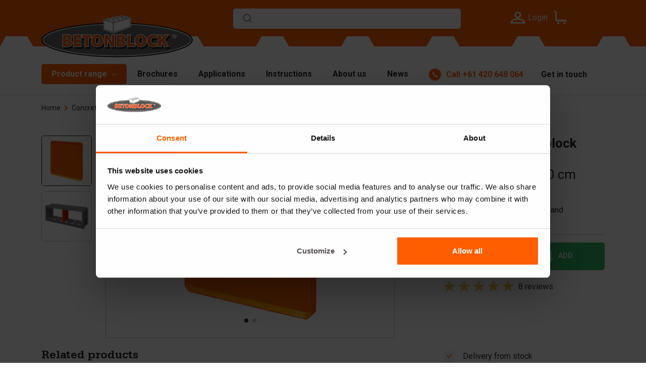

--- FILE ---
content_type: text/html; charset=utf-8
request_url: https://betonblock.com/au/products/concrete-blocks/dv60-60
body_size: 11524
content:

<!DOCTYPE html>
<html lang="en-AU">
<head>
    <meta charset="utf-8">
    <meta name="viewport" content="width=device-width,initial-scale=1">
    <meta name="theme-color" content="#ff5f00">
    <base href="/">
    <link rel="preconnect" href="https://content.betonblock.com">
    <link rel="preconnect" href="https://fonts.googleapis.com">
    <link rel="preconnect" href="https://fonts.gstatic.com" crossorigin>
    <link rel="preload" href="/fonts/EgyptienneURW-Medium.woff2" as="font" type="font/woff2" crossorigin>
    <link href="/img/favicon.png" rel="icon" type="image/png">
    <link href="/img/favicon.png" rel="apple-touch-icon">
    <link href="https://fonts.googleapis.com/css2?family=Roboto:wght@400;500;700&display=swap" rel="stylesheet">
    <link href="/scss/flag-icons.min.css?v=2118vrtg8f_b4HuBWvSIR-JcbOhi1qc2-vfnC4_ggKc" rel="stylesheet" />
    <link href="/scss/style.min.css?v=F4dEclWvMfbVgNNVP1XobXoz78G-DYcgUNwd_Fsq1hI" rel="stylesheet">
    <style>.navbar-toggler{border:0;width:32px;height:24px;padding:0;position:relative;border-radius:0;cursor:pointer}.navbar-toggler .navbar-toggler-icon{top:10px}.navbar-toggler .navbar-toggler-icon,.navbar-toggler .navbar-toggler-icon::after,.navbar-toggler .navbar-toggler-icon::before{background-color:#fff;width:100%;height:3px;display:block;position:absolute;border-radius:100px}.navbar-toggler .navbar-toggler-icon::after,.navbar-toggler .navbar-toggler-icon::before{content:"";display:block}.navbar-toggler .navbar-toggler-icon::before{top:-10px}.navbar-toggler .navbar-toggler-icon::after{bottom:-10px}.navbar-nav .nav-item{color:#000;margin-right:1px}.navbar-nav .nav-item:active:focus>.nav-link,.navbar-nav .nav-item:active>.nav-link,.navbar-nav .nav-item:focus>.nav-link,.navbar-nav .nav-item:hover>.nav-link{color:#64dd17}.navbar-nav .nav-link{color:inherit;padding:20px 15px;display:block;position:relative;transition:.3s;cursor:pointer}.nav-item .caret{width:0;height:0;margin-left:5px;margin-top:-2.5px;border:0;border-left:solid 4px transparent;border-right:solid 4px transparent;border-top:solid 5px #444;vertical-align:middle;display:inline-block}.nav-item:hover .caret{border-top-color:#64dd17}.nav-item.dropdown>.navbar-nav{background:#fff;width:200px;position:absolute;pointer-events:none;flex-direction:column;clip:rect(0,100vw,0,0);opacity:0;transition:opacity .4s ease-in,clip .2s ease-out}.nav-item.dropdown>.navbar-nav.in{pointer-events:initial;clip:rect(0,50vw,2000px,0);opacity:1;transition:opacity .4s ease-in,clip .5s ease-in;border-bottom:1px solid #c5c5c5}.nav-item.dropdown>.navbar-nav .navbar-nav{background:#fff;width:200px;flex-direction:column;top:0;left:100%;position:absolute;transition:clip 1s ease-out;clip:rect(0,0,2000px,0)}.nav-item.dropdown>.navbar-nav .nav-item{font-size:.9rem;line-height:1.2;position:relative}.nav-item.dropdown>.navbar-nav .nav-item .nav-link{padding:10px}.dropdown.megamenu{position:static}.dropdown.megamenu>.navbar-nav{width:100vw;padding:15px;left:0}.dropdown.megamenu>.navbar-nav .navbar-nav{width:auto;position:initial}.dropdown.megamenu>.navbar-nav .nav-item .nav-link{padding:7px 0}.dropdown.megamenu>.navbar-nav.in{clip:rect(0,100vw,2000px,0)}.nav-backdrop.in:before{content:"";background:rgba(0,0,0,.3);position:fixed;top:0;left:0;bottom:0;right:0;z-index:-1;transition:all .9s ease-out}</style>
	<link href="/scss/interactive-map.min.css?v=XCxe9-HoKwruqJzC6uVshH1w1hQHNarlDs9IsNvm5V4" rel="stylesheet">
    <style>.glider,.glider-contain{margin:0 auto;position:relative}.glider,.glider-track{transform:translateZ(0)}.glider-dot,.glider-next,.glider-prev{border:0;padding:0;user-select:none;outline:0}.glider-contain{width:100%}.glider{overflow-y:hidden;-webkit-overflow-scrolling:touch;-ms-overflow-style:none}.glider-track{width:100%;margin:0;padding:0;display:flex;z-index:1}.glider.draggable{user-select:none;cursor:-webkit-grab;cursor:grab}.glider.draggable .glider-slide img{user-select:none;pointer-events:none}.glider.drag{cursor:-webkit-grabbing;cursor:grabbing}.glider-slide{user-select:none;justify-content:center;align-content:center;width:100%;min-width:150px}.glider-slide img{max-width:100%}.glider::-webkit-scrollbar{opacity:0;height:0}.glider-next,.glider-prev{position:absolute;background:0 0;z-index:2;font-size:40px;text-decoration:none;left:-23px;top:30%;cursor:pointer;color:#666;opacity:1;line-height:1;transition:opacity .5s cubic-bezier(.17,.67,.83,.67),color .5s cubic-bezier(.17,.67,.83,.67)}.glider-next:focus,.glider-next:hover,.glider-prev:focus,.glider-prev:hover{color:#ccc}.glider-next{right:-23px;left:auto}.glider-next.disabled,.glider-prev.disabled{opacity:.25;color:#666;cursor:default}.glider-hide{opacity:0}.glider-dots{user-select:none;display:flex;flex-wrap:wrap;justify-content:center;margin:0 auto;padding:0}.glider-dot{display:block;cursor:pointer;color:#ccc;border-radius:999px;background:#ccc;width:12px;height:12px;margin:7px}.glider-dot:focus,.glider-dot:hover{background:#ddd}.glider-dot.active{background:#a89cc8}@media(max-width:36em){.glider::-webkit-scrollbar{opacity:1;-webkit-appearance:none;width:7px;height:3px}.glider::-webkit-scrollbar-thumb{opacity:1;border-radius:99px;background-color:rgba(156,156,156,.25);-webkit-box-shadow:0 0 1px rgba(255,255,255,.25);box-shadow:0 0 1px rgba(255,255,255,.25)}}
</style>
    <script>
        window.WebsiteCode = 'au';
    </script>
    <script type="speculationrules">
        {
          "prerender": [{
            "where": {
              "href_matches": "/*"
            },
            "eagerness": "moderate"
          }]
        }
    </script>
    <script src="/lib/alpinejs/cdn.min.js?v=b7lSj7BtlfqlgG-wJQBdPOokTaIOyQcRVUpaKw0J2vs" defer data-cookieconsent="ignore"></script>
    <script src="/lib/glider-js/glider.min.js?v=KATOt-mcj5UMO3aEvRuXUSHBMVO9sVUpVQ_vfdtqi7o" data-cookieconsent="ignore"></script>
    <script src="/js/main.min.js?v=vVVgXo3UIrqXZKeO95s5YU_02nl22kuDu9MyMJWO18A" data-cookieconsent="ignore"></script>
    <script>
        window.dataLayer = window.dataLayer || [];
    </script>
    
        <script data-cookieconsent="ignore">
            function gtag() { dataLayer.push(arguments); }
            gtag('consent', 'default', {
                ad_storage: 'denied',
                ad_personalization: 'denied',
                ad_user_data: 'denied',
                analytics_storage: 'denied',
                personalization_storage: 'denied',
                functionality_storage: 'denied',
                security_storage: 'denied'
            });
            gtag('set', 'ads_data_redaction', "true");
            gtag('js', new Date());
            gtag('config', 'G-KDVQJVN');
        </script>
        <script src="https://www.googletagmanager.com/gtm.js?id=GTM-KDVQJVN" async></script>
    
    <title>DV60.60 divider / coverplate | BETONBLOCK®</title><meta property="og:locale" content="au" />
            <meta property="og:title" content="DV60.60 divider / coverplate | BETONBLOCK&#xAE;" />
            <meta property="og:type" content="article" />
            <meta property="og:url" content="https://betonblock.com/au/products/concrete-blocks/dv60-60" />
            <meta property="og:image" content="https://content.betonblock.com/images/1210/DV60_60_Deelwanden_Betonblokmallen_BETONBLOCK2.jpg" /><meta name="description" content="DV60.60 divider / coverplate | BETONBLOCK&#xAE;" />
                <meta property="og:description" content="DV60.60 divider / coverplate | BETONBLOCK&#xAE;" /><link rel="canonical" href="https://betonblock.com/au/products/concrete-blocks/dv60-60" />
<script type="application/ld+json">
{
  "@context": "http://schema.org/",
  "@type": "Product",
  "sku": "40-006A",
  "name": "DV60.60 divider / coverplate | BETONBLOCK®",
  "description": "DV60.60 divider / coverplate | BETONBLOCK®",
  "brand": {
    "@type": "Brand",
    "name": "Betonblock"
  },
  "image": [
    "https://content.betonblock.com/images/1210/DV60_60_Deelwanden_Betonblokmallen_BETONBLOCK2.jpg",
    "https://content.betonblock.com/images/1211/DV60-60-in-mal.jpg"
  ],
  "offers": {
    "@type": "Offer",
    "priceCurrency": "USD",
    "price": "165.00",
    "availability": "https://schema.org/InStock",
    "seller": {
      "@type": "Organization",
      "name": "Betonblock"
    }
  }
}
</script><link rel="alternate" hreflang="de" href="https://betonblock.com/de/produkte/betonblocke/dv60-60" /><link rel="alternate" hreflang="de-AT" href="https://betonblock.com/at/produkte/betonblocke/dv60-60" /><link rel="alternate" hreflang="de-CH" href="https://betonblock.com/ch/produkte/betonblocke/dv60-60" /><link rel="alternate" hreflang="en" href="https://betonblock.com/en/products/concrete-blocks/dv60-60" /><link rel="alternate" hreflang="en-AU" href="https://betonblock.com/au/products/concrete-blocks/dv60-60" /><link rel="alternate" hreflang="en-BR" href="https://betonblock.com/br/products/concrete-blocks/dv60-60" /><link rel="alternate" hreflang="en-GB" href="https://betonblock.com/uk/products/concrete-blocks/dv60-60" /><link rel="alternate" hreflang="en-SA" href="https://betonblock.com/sa/products/concrete-blocks/dv60-60" /><link rel="alternate" hreflang="en-ZA" href="https://betonblock.com/za/products/concrete-blocks/dv60-60" /><link rel="alternate" hreflang="es" href="https://betonblock.com/es/productos/bloques-de-hormigon/dv60-60" /><link rel="alternate" hreflang="fr" href="https://betonblock.com/fr/produits/blocs-en-beton/dv60-60" /><link rel="alternate" hreflang="fr-ZA" href="https://betonblock.com/za-fr/produits/blocs-en-beton/dv60-60" /><link rel="alternate" hreflang="hu" href="https://betonblock.com/hu/termekek/betontombok/dv60-60" /><link rel="alternate" hreflang="it" href="https://betonblock.com/it/prodotti/blocchi-di-calcestruzzo/dv60-60" /><link rel="alternate" hreflang="nl" href="https://betonblock.com/nl/producten/betonblokken/dv60-60" /><link rel="alternate" hreflang="nl-ZA" href="https://betonblock.com/za-nl/producten/betonblokken/dv60-60" /><link rel="alternate" hreflang="sk" href="https://betonblock.com/sk/produkty/betonove-tvarnice/dv60-60" /><link rel="alternate" hreflang="x-default" href="https://betonblock.com/en/products/concrete-blocks/dv60-60" />
</head>
<body>
    
        <noscript><iframe src="https://www.googletagmanager.com/ns.html?id=GTM-KDVQJVN" height="0" width="0" style="display:none;visibility:hidden"></iframe></noscript>
    
    

        <header x-data="{ showMobileMenu: false}"><div class="main-header bg-primary"><div class="container"><div class="row align-items-center"><div class="col-3 d-md-none" style="z-index:10"><button class="navbar-toggler" x-on:click="showMobileMenu = true; disableScroll()" aria-label="Menu"><span class="navbar-toggler-icon"></span></button></div>
                <div class="col-6 col-xl-5 logo-area"><a href="/au" title="Betonblock"><img class="betonblock-logo" src="/img/betonblock-logo.svg" alt="Betonblock" width="300" height="87" fetchpriority="high"></a></div>
                <div class="d-none d-md-block col-sm-4 offset-sm-0 offset-md-4 col-md-5 offset-lg-4 col-lg-5 offset-xl-4 col-xl-5 search-block"><div class="typeahead-container" x-data="SearchData" x-on:click.outside="clickOutside()" x-on:keydown.escape="showResult = false" x-on:click="focus()"><div class="form-wrapper"><div class="form-element-wrap"><input type="text" x-model="searchQuery" x-on:input.debounce.500ms="querySearch" autocomplete="off" name="search" aria-label="Search"></div></div>

    <template x-if="searchResult &amp;&amp; showResult === true"><div class="search-result"><ul><template x-for="result in searchResult"><li><a :href="result.slug"><div class="row"><div class="col-5 col-lg-4 category-item cat-img"><div><img :src="result.thumbnailImageUrl" alt width="100" height="100"></div></div>
                                <div class="col-7 col-lg-8 cat-content"><h3 x-text="result.name"></h3>
                                    <span x-text="result.size"></span>
                                    <br>
                                    <span x-text="result.displayPrice"></span></div></div></a></li></template>
                 <template x-if="additionalSearchResult"><li><a :href="additionalSearchResult.slug"><h3>Search for:
                                <span x-text="additionalSearchResult.query"></span>
                                (<span class="text-black" x-text="additionalSearchResult.totalCount"></span>)
                            </h3></a></li></template></ul></div></template></div></div>
                <div class="col-3 offset-6 col-sm-3 col-sm-3 offset-sm-6 col-md-3 offset-md-0 col-lg-3 offset-lg-0 col-xl-3 offset-xl-0 action-area"><div class="d-flex justify-content-center"><div class="profile-area" style="z-index:10"><a class="account-nav-linker" href="au/signin"><img class="icon" src="/img/profile.svg" alt="Profile" width="26" height="26">
            <span class="d-none d-lg-block">Login</span></a></div>
                        <div class="cart-area" x-data="$store.shoppingCart" style="z-index:10"><a href="au/quote-request" aria-label="Your quote request"><i class="icon icon-trolly" x-show="totalCount == 0"></i>
                                <i class="icon icon-trolly-loaded" x-show="totalCount > 0" style="display:none"></i>
                                <span class="cart-count" x-text="totalCount > 99 ? '99+' : totalCount" x-show="totalCount > 0" style="display:none"></span></a>
                            <div x-data="{}"><div class="cart-modal" x-bind:class="{ &#x27;fade&#x27; : showModal }"><div class="cart-modal-content"><div class="cart-modal-header"><button type="button" x-on:click="showModal = false" class="btn-close btn-close-white" data-bs-dismiss="modal" aria-label="Close"></button></div>
            <div class="cart-modal-body"><h5 class="h2">Added to your quote request</h5>
                <ul><template x-for="item in items"><li class="category-item d-flex"><div class="cat-img"><a :href="item.translatedUrl"><img :src="item.imageUrl" :alt="item.imageUrl" width="144" height="144"></a></div>
                            <div class="cat-content"><h3><a :href="item.translatedUrl" x-text="item.productName"></a></h3>
                                <p>Quantity: <span x-text="item.quantity"></span></p>
								<template x-if="item.discountPrice == null"><p x-text="item.displayTotalPrice"></p></template>
                                <template x-if="item.discountPrice != null"><p><s x-text="item.displayTotalPrice"></s>
										<strong x-text="item.displayDiscountPrice"></strong></p></template></div></li></template></ul>
                <div class="cart-action-btn mt-4"><a href="au/quote-request" class="text-uppercase btn btn-alt">Your quote request</a>
                    <a x-on:click="showModal = false" class="text-uppercase btn btn-bordered-black mt-2">Continue shopping</a></div></div></div></div>
    <div class="dropdown-menu" x-bind:class="{ &#x27;open&#x27; : showModal }"><h5 class="h2">Added to your quote request</h5>
        <ul><template x-for="item in items"><li class="category-item d-flex"><div class="cat-img"><a :href="item.translatedUrl"><img :src="item.imageUrl" :alt="item.imageUrl" width="144" height="144"></a></div>
                    <div class="cat-content"><h3><a :href="item.translatedUrl" x-text="item.productName"></a></h3>
                        <p>Quantity: <span x-text="item.quantity"></span></p>
						<template x-if="item.discountPrice == null "><p x-text="item.displayTotalPrice"></p></template>
                        <template x-if="item.discountPrice != null"><p><s x-text="item.displayTotalPrice"></s>
								<strong x-text="item.displayDiscountPrice"></strong></p></template></div></li></template></ul>
        <div class="cart-action-btn mt-4"><a href="au/quote-request" class="text-uppercase btn btn-alt">Your quote request</a>
            <a x-on:click="showModal = false" class="text-uppercase btn btn-bordered-black mt-2">Continue shopping</a></div></div></div></div></div></div></div></div></div>
    <div class="nav-menu-area"><div class="container"><div class="d-flex flex-wrap"><div class="navbar navbar-expand-md bsnav position-static"><div class="collapse navbar-collapse" x-data="{ open: false, openCategory: 2, focus: false }"><span class="nav-backdrop" x-bind:class="{'in' : open}"></span>
                        <ul class="navbar-nav navbar-mobile mr-0"><li class="nav-item dropdown megamenu active" x-on:mouseenter="open = true; focus = true;" x-on:click.outside="open = false; focus = false" x-on:mouseleave="focus = false; setTimeout(() =&gt; { if (focus == false) { open = false; }}, &#x27;400&#x27;);"><a class="nav-link" href="au/product-range"><span>Product range <i class="caret"></i></span></a>

                                        <div class="navbar-nav mobile-navbar-nav" x-bind:class="{&#x27;in&#x27; : open}"><div class="container"><div class="row"><div class="col-md-4 col-lg-3 border-right-grey"><ul class="ms-0 menu-bold"><li class="nav-item category-item" x-bind:class="{&#x27;active&#x27; : openCategory == 2}"><a class="nav-link" href="au/products/concrete-blocks" x-on:mouseover="openCategory = 2">Concrete blocks</a></li><li class="nav-item category-item" x-bind:class="{&#x27;active&#x27; : openCategory == 103}"><a class="nav-link" href="au/products/starterpackages" x-on:mouseover="openCategory = 103">Starterpackage</a></li><li class="nav-item category-item" x-bind:class="{&#x27;active&#x27; : openCategory == 102}"><a class="nav-link" href="au/products/formliners" x-on:mouseover="openCategory = 102">Formliners</a></li><li class="nav-item category-item" x-bind:class="{&#x27;active&#x27; : openCategory == 1}"><a class="nav-link" href="au/products/barriers" x-on:mouseover="openCategory = 1">Barriers</a></li><li class="nav-item category-item" x-bind:class="{&#x27;active&#x27; : openCategory == 3}"><a class="nav-link" href="au/products/concrete-slabs" x-on:mouseover="openCategory = 3">Concrete slabs</a></li><li class="nav-item category-item" x-bind:class="{&#x27;active&#x27; : openCategory == 100}"><a class="nav-link" href="au/products/retaining-walls" x-on:mouseover="openCategory = 100">Retaining walls</a></li><li class="nav-item category-item" x-bind:class="{&#x27;active&#x27; : openCategory == 6}"><a class="nav-link" href="au/products/tetrapods" x-on:mouseover="openCategory = 6">Tetrapods</a></li></ul></div>
                                                    <div class="col-md-5 col-lg-3 border-right-grey"><ul x-show="openCategory == 2"><li class="nav-item sub-category-item"><a class="nav-link" href="au/products/concrete-blocks">Moulds</a></li><li class="nav-item sub-category-item"><a class="nav-link" href="au/products/concrete-blocks/dividers">Dividers</a></li><li class="nav-item sub-category-item"><a class="nav-link" href="au/products/concrete-blocks/top-plates">Top plates</a></li><li class="nav-item sub-category-item"><a class="nav-link" href="au/products/concrete-blocks/lifting-materials">Lifting materials</a></li><li class="nav-item sub-category-item"><a class="nav-link" href="au/products/concrete-blocks/handling-equipment">Handling equipment</a></li><li class="nav-item sub-category-item"><a class="nav-link" href="au/products/concrete-blocks/accessories">Accessories</a></li><li class="nav-item sub-category-item"><a class="nav-link" href="au/products/concrete-blocks/spare-parts">Spare parts</a></li></ul><ul x-show="openCategory == 103"><li class="nav-item sub-category-item"><a class="nav-link" href="au/products/starterpackages">Starter kit</a></li></ul><ul x-show="openCategory == 102"><li class="nav-item sub-category-item"><a class="nav-link" href="au/products/formliners">Form liners</a></li></ul><ul x-show="openCategory == 1"><li class="nav-item sub-category-item"><a class="nav-link" href="au/products/barriers">Moulds</a></li><li class="nav-item sub-category-item"><a class="nav-link" href="au/products/barriers/dividers">Dividers</a></li><li class="nav-item sub-category-item"><a class="nav-link" href="au/products/barriers/lifting-materials">Lifting materials</a></li><li class="nav-item sub-category-item"><a class="nav-link" href="au/products/barriers/accessories">Accessories</a></li><li class="nav-item sub-category-item"><a class="nav-link" href="au/products/barriers/spare-parts">Spare parts</a></li></ul><ul x-show="openCategory == 3"><li class="nav-item sub-category-item"><a class="nav-link" href="au/products/concrete-slabs">Moulds</a></li><li class="nav-item sub-category-item"><a class="nav-link" href="au/products/concrete-slabs/lifting-materials">Lifting materials</a></li><li class="nav-item sub-category-item"><a class="nav-link" href="au/products/concrete-slabs/handling-equipment">Handling equipment</a></li><li class="nav-item sub-category-item"><a class="nav-link" href="au/products/concrete-slabs/accessories">Accessories</a></li></ul><ul x-show="openCategory == 100"><li class="nav-item sub-category-item"><a class="nav-link" href="au/products/retaining-walls">Moulds</a></li><li class="nav-item sub-category-item"><a class="nav-link" href="au/products/retaining-walls/lifting-materials">Lifting materials</a></li><li class="nav-item sub-category-item"><a class="nav-link" href="au/products/retaining-walls/accessories">Accessories</a></li><li class="nav-item sub-category-item"><a class="nav-link" href="au/products/retaining-walls/spare-parts">Spare parts</a></li></ul><ul x-show="openCategory == 6"><li class="nav-item sub-category-item"><a class="nav-link" href="au/products/tetrapods">Moulds</a></li><li class="nav-item sub-category-item"><a class="nav-link" href="au/products/tetrapods/lifting-materials">Lifting materials</a></li><li class="nav-item sub-category-item"><a class="nav-link" href="au/products/tetrapods/accessories">Accessories</a></li></ul></div>
                                                    <div class="col-md-3 col-lg-2 mt-md-4 mt-xxl-0"></div>
                                                    <div class="d-none d-lg-block col-md-8 col-lg-4 mt-md-4 mt-xxl-0"><ul><li class="nav-item" x-show="openCategory == 2"><a class="nav-link" href="au/products/concrete-blocks"><picture><source srcset="https://content.betonblock.com/images/2158/4_3_160_80_SQ_small.webp" type="image/webp" /><img src="https://content.betonblock.com/images/2158/4_3_160_80_SQ_small.jpg" alt="Concrete blocks" width="480" height="480" loading="lazy" fetchpriority="auto" class="w-100" style="" /></picture></a></li><li class="nav-item" x-show="openCategory == 103"><a class="nav-link" href="au/products/starterpackages"><picture><source srcset="https://content.betonblock.com/images/2159/4_3_Combo%20Categorie_SQ_small.webp" type="image/webp" /><img src="https://content.betonblock.com/images/2159/4_3_Combo%20Categorie_SQ_small.jpg" alt="Starterpackage" width="480" height="480" loading="lazy" fetchpriority="auto" class="w-100" style="" /></picture></a></li><li class="nav-item" x-show="openCategory == 102"><a class="nav-link" href="au/products/formliners"><picture><source srcset="https://content.betonblock.com/images/2132/Liner_flagstone_SQ_small.webp" type="image/webp" /><img src="https://content.betonblock.com/images/2132/Liner_flagstone_SQ_small.jpg" alt="Formliners" width="480" height="480" loading="lazy" fetchpriority="auto" class="w-100" style="" /></picture></a></li><li class="nav-item" x-show="openCategory == 1"><a class="nav-link" href="au/products/barriers"><picture><source srcset="https://content.betonblock.com/images/1345/barrier_small.webp" type="image/webp" /><img src="https://content.betonblock.com/images/1345/barrier_small.jpg" alt="Barriers" width="480" height="480" loading="lazy" fetchpriority="auto" class="w-100" style="" /></picture></a></li><li class="nav-item" x-show="openCategory == 3"><a class="nav-link" href="au/products/concrete-slabs"><picture><source srcset="https://content.betonblock.com/images/1344/slab-mold_small.webp" type="image/webp" /><img src="https://content.betonblock.com/images/1344/slab-mold_small.jpg" alt="Concrete slabs" width="480" height="480" loading="lazy" fetchpriority="auto" class="w-100" style="" /></picture></a></li><li class="nav-item" x-show="openCategory == 100"><a class="nav-link" href="au/products/retaining-walls"><picture><source srcset="https://content.betonblock.com/images/1476/Keerwandmal%2004_small.webp" type="image/webp" /><img src="https://content.betonblock.com/images/1476/Keerwandmal%2004_small.jpg" alt="Retaining walls" width="480" height="480" loading="lazy" fetchpriority="auto" class="w-100" style="" /></picture></a></li><li class="nav-item" x-show="openCategory == 6"><a class="nav-link" href="au/products/tetrapods"><picture><source srcset="https://content.betonblock.com/images/1387/Tetrapod-5t_small.webp" type="image/webp" /><img src="https://content.betonblock.com/images/1387/Tetrapod-5t_small.jpg" alt="Tetrapods" width="480" height="480" loading="lazy" fetchpriority="auto" class="w-100" style="" /></picture></a></li></ul></div></div></div></div></li><li class="nav-item "><a class="nav-link" href="/au/brochures"><span>Brochures</span></a></li><li class="nav-item "><a class="nav-link" href="/au/applications"><span>Applications</span></a></li><li class="nav-item "><a class="nav-link" href="/au/instructions"><span>Instructions</span></a></li><li class="nav-item "><a class="nav-link" href="/au/about-betonblock"><span>About us</span></a></li><li class="nav-item "><a class="nav-link" href="/au/news-and-fairs"><span>News</span></a></li></ul></div></div>
                <div class="customer-support-area ms-auto"><div class="d-flex align-items-center justify-content-center flex-sm-row flex-md-column flex-lg-row"><div class="call-area order-md-1 order-lg-0"><a href="tel:&#x2B;61420648064" title="&#x2B;61 420 648 064" class="d-flex align-items-center"><span class="call-icon d-flex align-items-center justify-content-center"><img src="/img/phone.svg" alt="Phone" width="10" height="11"></span>
                                <span class="number-wrap"><span class="label d-none d-xl-block">Call</span>
                                    <span class="number">&#xA0;&#x2B;61 420 648 064</span></span></a></div>
                        <div class="contact d-none d-md-block orderbg-dark-gray-1 order-md-0 order-lg-1"><a href="au/contact" title="Contact">Get in touch</a></div></div></div>
                <div class="d-md-none search-block w-100 mb-4"><div class="typeahead-container" x-data="SearchData" x-on:click.outside="clickOutside()" x-on:keydown.escape="showResult = false" x-on:click="focus()"><div class="form-wrapper"><div class="form-element-wrap"><input type="text" x-model="searchQuery" x-on:input.debounce.500ms="querySearch" autocomplete="off" name="search" aria-label="Search"></div></div>

    <template x-if="searchResult &amp;&amp; showResult === true"><div class="search-result"><ul><template x-for="result in searchResult"><li><a :href="result.slug"><div class="row"><div class="col-5 col-lg-4 category-item cat-img"><div><img :src="result.thumbnailImageUrl" alt width="100" height="100"></div></div>
                                <div class="col-7 col-lg-8 cat-content"><h3 x-text="result.name"></h3>
                                    <span x-text="result.size"></span>
                                    <br>
                                    <span x-text="result.displayPrice"></span></div></div></a></li></template>
                 <template x-if="additionalSearchResult"><li><a :href="additionalSearchResult.slug"><h3>Search for:
                                <span x-text="additionalSearchResult.query"></span>
                                (<span class="text-black" x-text="additionalSearchResult.totalCount"></span>)
                            </h3></a></li></template></ul></div></template></div></div></div></div></div>

    <div class="bb-nav-mobile" x-bind:class="showMobileMenu &amp;&amp; &#x27;in&#x27;" id="mobile-nav"><div class="menu"><div class="close-info d-flex align-items-center"><button class="navbar-toggler ms-auto" x-on:click="showMobileMenu = false;  disableScroll()" aria-label="Menu"><span class="navbar-toggler-icon"></span></button></div>
            <ul class="menu-bar"><li class="menu-item"><a class="menu-link" href="/au/local-representatives">Local representatives</a></li><li class="menu-item" x-data="{ open: false, openCategory: null }" x-on:mouseover="open = true" x-on:mouseleave="open = false"><a class="dropdown-link" href="javascript:;">Product range <i class="caret" x-bind:class="open && 'open'"></i></a>
                            <ul class="sub-menu-bar" x-bind:class="open &amp;&amp; &#x27;in&#x27;"><li class="menu-item" x-bind:class="openCategory == 2 &amp;&amp; &#x27;active&#x27;"><a class="dropdown-link" href="javascript:;" x-on:click="openCategory = 2">Concrete blocks
                                            <i class="caret" x-bind:class="openCategory == 2 &amp;&amp; &#x27;open&#x27;"></i></a>

                                        <ul class="sub-menu-bar" x-bind:class="openCategory == 2 &amp;&amp; &#x27;in&#x27;"><li class="menu-item mt-15px"><a class="menu-link" href="au/products/concrete-blocks">Moulds</a></li><li class="menu-item mt-15px"><a class="menu-link" href="au/products/concrete-blocks/dividers">Dividers</a></li><li class="menu-item mt-15px"><a class="menu-link" href="au/products/concrete-blocks/top-plates">Top plates</a></li><li class="menu-item mt-15px"><a class="menu-link" href="au/products/concrete-blocks/lifting-materials">Lifting materials</a></li><li class="menu-item mt-15px"><a class="menu-link" href="au/products/concrete-blocks/handling-equipment">Handling equipment</a></li><li class="menu-item mt-15px"><a class="menu-link" href="au/products/concrete-blocks/accessories">Accessories</a></li><li class="menu-item mt-15px"><a class="menu-link" href="au/products/concrete-blocks/spare-parts">Spare parts</a></li></ul></li><li class="menu-item" x-bind:class="openCategory == 103 &amp;&amp; &#x27;active&#x27;"><a class="dropdown-link" href="javascript:;" x-on:click="openCategory = 103">Starterpackage
                                            <i class="caret" x-bind:class="openCategory == 103 &amp;&amp; &#x27;open&#x27;"></i></a>

                                        <ul class="sub-menu-bar" x-bind:class="openCategory == 103 &amp;&amp; &#x27;in&#x27;"><li class="menu-item mt-15px"><a class="menu-link" href="au/products/starterpackages">Starter kit</a></li></ul></li><li class="menu-item" x-bind:class="openCategory == 102 &amp;&amp; &#x27;active&#x27;"><a class="dropdown-link" href="javascript:;" x-on:click="openCategory = 102">Formliners
                                            <i class="caret" x-bind:class="openCategory == 102 &amp;&amp; &#x27;open&#x27;"></i></a>

                                        <ul class="sub-menu-bar" x-bind:class="openCategory == 102 &amp;&amp; &#x27;in&#x27;"><li class="menu-item mt-15px"><a class="menu-link" href="au/products/formliners">Form liners</a></li></ul></li><li class="menu-item" x-bind:class="openCategory == 1 &amp;&amp; &#x27;active&#x27;"><a class="dropdown-link" href="javascript:;" x-on:click="openCategory = 1">Barriers
                                            <i class="caret" x-bind:class="openCategory == 1 &amp;&amp; &#x27;open&#x27;"></i></a>

                                        <ul class="sub-menu-bar" x-bind:class="openCategory == 1 &amp;&amp; &#x27;in&#x27;"><li class="menu-item mt-15px"><a class="menu-link" href="au/products/barriers">Moulds</a></li><li class="menu-item mt-15px"><a class="menu-link" href="au/products/barriers/dividers">Dividers</a></li><li class="menu-item mt-15px"><a class="menu-link" href="au/products/barriers/lifting-materials">Lifting materials</a></li><li class="menu-item mt-15px"><a class="menu-link" href="au/products/barriers/accessories">Accessories</a></li><li class="menu-item mt-15px"><a class="menu-link" href="au/products/barriers/spare-parts">Spare parts</a></li></ul></li><li class="menu-item" x-bind:class="openCategory == 3 &amp;&amp; &#x27;active&#x27;"><a class="dropdown-link" href="javascript:;" x-on:click="openCategory = 3">Concrete slabs
                                            <i class="caret" x-bind:class="openCategory == 3 &amp;&amp; &#x27;open&#x27;"></i></a>

                                        <ul class="sub-menu-bar" x-bind:class="openCategory == 3 &amp;&amp; &#x27;in&#x27;"><li class="menu-item mt-15px"><a class="menu-link" href="au/products/concrete-slabs">Moulds</a></li><li class="menu-item mt-15px"><a class="menu-link" href="au/products/concrete-slabs/lifting-materials">Lifting materials</a></li><li class="menu-item mt-15px"><a class="menu-link" href="au/products/concrete-slabs/handling-equipment">Handling equipment</a></li><li class="menu-item mt-15px"><a class="menu-link" href="au/products/concrete-slabs/accessories">Accessories</a></li></ul></li><li class="menu-item" x-bind:class="openCategory == 100 &amp;&amp; &#x27;active&#x27;"><a class="dropdown-link" href="javascript:;" x-on:click="openCategory = 100">Retaining walls
                                            <i class="caret" x-bind:class="openCategory == 100 &amp;&amp; &#x27;open&#x27;"></i></a>

                                        <ul class="sub-menu-bar" x-bind:class="openCategory == 100 &amp;&amp; &#x27;in&#x27;"><li class="menu-item mt-15px"><a class="menu-link" href="au/products/retaining-walls">Moulds</a></li><li class="menu-item mt-15px"><a class="menu-link" href="au/products/retaining-walls/lifting-materials">Lifting materials</a></li><li class="menu-item mt-15px"><a class="menu-link" href="au/products/retaining-walls/accessories">Accessories</a></li><li class="menu-item mt-15px"><a class="menu-link" href="au/products/retaining-walls/spare-parts">Spare parts</a></li></ul></li><li class="menu-item" x-bind:class="openCategory == 6 &amp;&amp; &#x27;active&#x27;"><a class="dropdown-link" href="javascript:;" x-on:click="openCategory = 6">Tetrapods
                                            <i class="caret" x-bind:class="openCategory == 6 &amp;&amp; &#x27;open&#x27;"></i></a>

                                        <ul class="sub-menu-bar" x-bind:class="openCategory == 6 &amp;&amp; &#x27;in&#x27;"><li class="menu-item mt-15px"><a class="menu-link" href="au/products/tetrapods">Moulds</a></li><li class="menu-item mt-15px"><a class="menu-link" href="au/products/tetrapods/lifting-materials">Lifting materials</a></li><li class="menu-item mt-15px"><a class="menu-link" href="au/products/tetrapods/accessories">Accessories</a></li></ul></li></ul></li>
                        <li class="menu-item"><a class="menu-link" href="/au/product-range">Product range</a></li><li class="menu-item"><a class="menu-link" href="/au/brochures">Brochures</a></li><li class="menu-item"><a class="menu-link" href="/au/applications">Applications</a></li><li class="menu-item"><a class="menu-link" href="/au/instructions">Instructions</a></li><li class="menu-item"><a class="menu-link" href="/au/about-betonblock">About us</a></li><li class="menu-item"><a class="menu-link" href="/au/contact">Contact us</a></li><li class="menu-item"><a class="menu-link" href="/au/news-and-fairs">News</a></li></ul></div></div></header><main><div class="breadcrumb-wrap "><div class="container"><ul class="d-flex"><li class="mb-auto"><a href="/au">Home</a></li><li class="mb-auto"><a href="/au/products/concrete-blocks">Concrete blocks</a></li><li class="mb-auto"><a href="/au/products/concrete-blocks/dv60-60">Divider concrete block mould </a></li></ul></div></div><div class="product-detail-wrap"><div class="container"><div class="row"><div class="col-md-7 col-xl-8 pe-xl-5 product-slider-wrap d-flex flex-wrap" x-data="{ imageId: 1210 }"><div class="d-md-none product-main-details"><div class="product-title order-1"><h1>Divider concrete block mould </h1><p>Dimensions: 60x60 cm</p><p>US$ 165.00<span>ex VAT</span></p></div></div>
                    <div class="product-thumbs d-block order-3 order-md-1 gap-3"><ul class="d-inline-flex d-md-block gap-2"><li :class="imageId != 1210 &amp;&amp; &#x27;active&#x27;"><a x-on:click="imageId = 1210"><picture><source srcset="https://content.betonblock.com/images/1210/DV60_60_Deelwanden_Betonblokmallen_BETONBLOCK2_thumbnail.webp" type="image/webp" /><img src="https://content.betonblock.com/images/1210/DV60_60_Deelwanden_Betonblokmallen_BETONBLOCK2_thumbnail.jpg" alt="DV60_60_Deelwanden_Betonblokmallen_BETONBLOCK2" width="144" height="144" class="" loading="eager" fetchpriority="auto" style="" /></picture></a></li><li :class="imageId != 1211 &amp;&amp; &#x27;active&#x27;"><a x-on:click="imageId = 1211"><picture><source srcset="https://content.betonblock.com/images/1211/DV60-60-in-mal_thumbnail.webp" type="image/webp" /><img src="https://content.betonblock.com/images/1211/DV60-60-in-mal_thumbnail.jpg" alt="DV60-60-in-mal" width="144" height="144" class="" loading="eager" fetchpriority="auto" style="" /></picture></a></li></ul></div>
                    <div class="product-slider-main order-2"><div class="product-slider"><div x-data="{&#x27;isModalOpen&#x27;: false}" x-on:keydown.escape="isModalOpen=false"><div class="item" x-show="imageId == 1210" style=" cursor: pointer;" x-on:click="isModalOpen = true"><picture><source media="(max-width: 499px)" srcset="https://content.betonblock.com/images/1210/DV60_60_Deelwanden_Betonblokmallen_BETONBLOCK2_small.webp" type="image/webp" />
		<source media="(min-width: 500px)" srcset="https://content.betonblock.com/images/1210/DV60_60_Deelwanden_Betonblokmallen_BETONBLOCK2_medium.webp" type="image/webp" /><img src="https://content.betonblock.com/images/1210/DV60_60_Deelwanden_Betonblokmallen_BETONBLOCK2_medium.jpg" alt="DV60_60_Deelwanden_Betonblokmallen_BETONBLOCK2" width="400" height="400" class="" loading="eager" fetchpriority="high" style="" /></picture><i class="icon icon-search icon-search-img-addon ml-auto"></i></div>

    <div class="bb-modal bb-modal-image" role="dialog" tabindex="-1" x-show="isModalOpen" x-on:keydown.escape="isModalOpen=false" x-bind:class="{ &#x27;show&#x27;: isModalOpen }"><div class="bb-modal-inner" x-show="isModalOpen" x-transition><div class="bb-modal-body" x-bind:class="{ &#x27;show&#x27;: isModalOpen }"><template x-if="isModalOpen"><div class="bb-modal-content" x-on:click.outside="isModalOpen=false"><a class="bb-modal-close link-light" aria-label="Close" x-on:click="isModalOpen=false">✖</a><picture><source media="(max-width: 767px)" srcset="https://content.betonblock.com/images/1210/DV60_60_Deelwanden_Betonblokmallen_BETONBLOCK2_medium.webp" type="image/webp" /><source media="(min-width: 768px)" srcset="https://content.betonblock.com/images/1210/DV60_60_Deelwanden_Betonblokmallen_BETONBLOCK2.jpg" type="image/jpeg" /><img src="https://content.betonblock.com/images/1210/DV60_60_Deelwanden_Betonblokmallen_BETONBLOCK2.jpg" alt="DV60_60_Deelwanden_Betonblokmallen_BETONBLOCK2" width="1080" height="0" class="" loading="eager" fetchpriority="auto" style="" /></picture></div></template></div></div>
        <div class="bb-modal-overlay" x-on:click="isModalOpen = false;" x-show="isModalOpen"></div></div></div><div x-data="{&#x27;isModalOpen&#x27;: false}" x-on:keydown.escape="isModalOpen=false"><div class="item" x-show="imageId == 1211" style="display:none; cursor: pointer;" x-on:click="isModalOpen = true"><picture><source media="(max-width: 499px)" srcset="https://content.betonblock.com/images/1211/DV60-60-in-mal_small.webp" type="image/webp" />
		<source media="(min-width: 500px)" srcset="https://content.betonblock.com/images/1211/DV60-60-in-mal_medium.webp" type="image/webp" /><img src="https://content.betonblock.com/images/1211/DV60-60-in-mal_medium.jpg" alt="DV60-60-in-mal" width="400" height="400" class="" loading="eager" fetchpriority="auto" style="" /></picture><i class="icon icon-search icon-search-img-addon ml-auto"></i></div>

    <div class="bb-modal bb-modal-image" role="dialog" tabindex="-1" x-show="isModalOpen" x-on:keydown.escape="isModalOpen=false" x-bind:class="{ &#x27;show&#x27;: isModalOpen }"><div class="bb-modal-inner" x-show="isModalOpen" x-transition><div class="bb-modal-body" x-bind:class="{ &#x27;show&#x27;: isModalOpen }"><template x-if="isModalOpen"><div class="bb-modal-content" x-on:click.outside="isModalOpen=false"><a class="bb-modal-close link-light" aria-label="Close" x-on:click="isModalOpen=false">✖</a><picture><source media="(max-width: 767px)" srcset="https://content.betonblock.com/images/1211/DV60-60-in-mal_medium.webp" type="image/webp" /><source media="(min-width: 768px)" srcset="https://content.betonblock.com/images/1211/DV60-60-in-mal.jpg" type="image/jpeg" /><img src="https://content.betonblock.com/images/1211/DV60-60-in-mal.jpg" alt="DV60-60-in-mal" width="1080" height="0" class="" loading="eager" fetchpriority="auto" style="" /></picture></div></template></div></div>
        <div class="bb-modal-overlay" x-on:click="isModalOpen = false;" x-show="isModalOpen"></div></div></div></div>
                        <div class="slider-dots d-none d-md-block"><ul class="d-flex"><li><a :class="imageId == 1210 &amp;&amp; &#x27;active&#x27;" x-on:click="imageId = 1210"><span></span></a></li><li><a :class="imageId == 1211 &amp;&amp; &#x27;active&#x27;" x-on:click="imageId = 1211"><span></span></a></li></ul></div></div></div>
                <div class="col-md-5 col-xl-4 ps-xl-5 product-main-details"><div class="product-title d-none d-md-block"><h2>Divider concrete block mould </h2><p>Dimensions: 60x60 cm</p><p>US$ 165.00<span>ex VAT</span></p></div>
                    <div class="in-stock d-flex flex-wrap"><p class="w-100"><strong>Item number: </strong> DV60.60 Deelwand</p>
                        <div class="in-stock-text stock-true d-flex align-items-center"><span></span>
                            In stock</div></div><div class="product-quantity details-wrap" x-data="{ qty: 1 }"><div class="input-group d-flex my-auto"><button type="button" class="btn-number" x-on:click="qty--"><img src="/img/minus.svg" alt="Minus" width="16" height="16"></button>
                            <input type="number" class="form-control input-number" min="1" x-model="qty">
                            <button type="button" class="btn-number" x-on:click="qty++"><img src="/img/plus.svg" alt="Plus" width="16" height="16"></button></div>
                        <div class="product-order-btn"><button class="text-uppercase btn btn-alt" x-on:click="await Cart.addToCart(142, 2, qty); await Cart.addItemToDataLayer({&#xA;  &quot;event&quot;: &quot;add_to_cart&quot;,&#xA;  &quot;ecommerce&quot;: {&#xA;    &quot;items&quot;: [&#xA;      {&#xA;        &quot;item_name&quot;: &quot;Divider concrete block mould&quot;,&#xA;        &quot;price&quot;: &quot;165.00&quot;,&#xA;        &quot;index&quot;: 1,&#xA;        &quot;quantity&quot;: 1,&#xA;        &quot;item_list_name&quot;: &quot;Concrete blocks / Dividers&quot;&#xA;      }&#xA;    ]&#xA;  }&#xA;}, qty); qty = 1"><i class="icon icon-trolly-loaded add-product"></i>
                                Add</button></div></div>
                    <div class="rating-wrap d-flex align-items-center"><div class="product-rating"><div class="product-stars"><img src="/img/custom-star.svg" alt="*" width="25" height="25">
                                <img src="/img/custom-star.svg" alt="*" width="25" height="25">
                                <img src="/img/custom-star.svg" alt="*" width="25" height="25">
                                <img src="/img/custom-star.svg" alt="*" width="25" height="25">
                                <img src="/img/custom-star.svg" alt="*" width="25" height="25">
                                <div class="product-stars-cover" style="width: 5%;"></div></div></div>
                        <div class="rating-count ms-2">8 reviews</div></div>
                    <div class="product-feature d-md-none mt-3"><ul><li class="d-flex align-items-center"><span class="d-flex justify-content-center align-items-center"><img src="/img/checkmark.svg" alt="checkmark" width="24" height="24"></span>
                                    Delivery from stock</li><li class="d-flex align-items-center"><span class="d-flex justify-content-center align-items-center"><img src="/img/checkmark.svg" alt="checkmark" width="24" height="24"></span>
                                    Best value for money</li><li class="d-flex align-items-center"><span class="d-flex justify-content-center align-items-center"><img src="/img/checkmark.svg" alt="checkmark" width="24" height="24"></span>
                                    Worldwide delivery</li></ul></div></div></div></div>
        <div class="bet-divider mt-5 d-lg-none"></div>
        <div class="container"><div class="row mt-4"><div class="col-md-7 col-xl-8 pe-xl-5" x-data="{}"><div class="co-order-slider-wrap row"><h3 class="mb-30px text-center text-md-start">Related products</h3>
                            <div class="carousel glider-contain"><div class="co-order-slider" id="glider-relatedproducts"><div class="item"><div class="category-item d-md-flex"><div class="cat-img"><a href="au/products/concrete-blocks/120-60-60" title="Concrete block mould BB "><picture><source srcset="https://content.betonblock.com/images/2172/4_3_120.60.60_thumbnail.webp" type="image/webp" /><img src="https://content.betonblock.com/images/2172/4_3_120.60.60_thumbnail.jpg" alt="4_3_120.60.60" width="80" height="80" class="" loading="eager" fetchpriority="auto" style="" /></picture></a></div>
                                                <div class="cat-content-wrap"><div class="cat-content"><h3><a href="au/products/concrete-blocks/120-60-60" title="Concrete block mould BB ">Concrete block mould BB </a></h3>
                                                        <p>US$ 1,535.00</p></div>
                                                    <div class="in-stock d-flex"><div class="in-stock-text stock-true d-flex align-items-center"><span></span>
                                                            In stock</div></div></div></div>
                                            <div class="cat-button-wrap mt-auto"><button type="submit" class="btn btn-primary d-inline-flex align-items-center justify-content-center" x-on:click="await Cart.addToCart(87, 2); await Cart.addItemToDataLayer({&#xA;  &quot;event&quot;: &quot;add_to_cart&quot;,&#xA;  &quot;ecommerce&quot;: {&#xA;    &quot;items&quot;: [&#xA;      {&#xA;        &quot;item_name&quot;: &quot;Concrete block mould BB&quot;,&#xA;        &quot;price&quot;: &quot;1535.00&quot;,&#xA;        &quot;index&quot;: 1,&#xA;        &quot;quantity&quot;: 1,&#xA;        &quot;item_list_name&quot;: &quot;Concrete blocks / &quot;&#xA;      }&#xA;    ]&#xA;  }&#xA;}, 1);"><i class="icon icon-trolly-loaded related-product"></i>
                                                    <span>Add</span></button></div></div><div class="item"><div class="category-item d-md-flex"><div class="cat-img"><a href="au/products/concrete-blocks/150-60-60" title="Concrete block mould BB "><picture><source srcset="https://content.betonblock.com/images/2173/4_3_150.60.60_thumbnail.webp" type="image/webp" /><img src="https://content.betonblock.com/images/2173/4_3_150.60.60_thumbnail.jpg" alt="4_3_150.60.60" width="80" height="80" class="" loading="eager" fetchpriority="auto" style="" /></picture></a></div>
                                                <div class="cat-content-wrap"><div class="cat-content"><h3><a href="au/products/concrete-blocks/150-60-60" title="Concrete block mould BB ">Concrete block mould BB </a></h3>
                                                        <p>US$ 1,815.00</p></div>
                                                    <div class="in-stock d-flex"><div class="in-stock-text stock-true d-flex align-items-center"><span></span>
                                                            In stock</div></div></div></div>
                                            <div class="cat-button-wrap mt-auto"><button type="submit" class="btn btn-primary d-inline-flex align-items-center justify-content-center" x-on:click="await Cart.addToCart(43, 2); await Cart.addItemToDataLayer({&#xA;  &quot;event&quot;: &quot;add_to_cart&quot;,&#xA;  &quot;ecommerce&quot;: {&#xA;    &quot;items&quot;: [&#xA;      {&#xA;        &quot;item_name&quot;: &quot;Concrete block mould BB&quot;,&#xA;        &quot;price&quot;: &quot;1815.00&quot;,&#xA;        &quot;index&quot;: 1,&#xA;        &quot;quantity&quot;: 1,&#xA;        &quot;item_list_name&quot;: &quot;Concrete blocks / &quot;&#xA;      }&#xA;    ]&#xA;  }&#xA;}, 1);"><i class="icon icon-trolly-loaded related-product"></i>
                                                    <span>Add</span></button></div></div><div class="item"><div class="category-item d-md-flex"><div class="cat-img"><a href="au/products/concrete-blocks/dv60-60-45" title="Divider concrete block mould Slope "><picture><source srcset="https://content.betonblock.com/images/1214/DV60_60-45_Deelwanden_Betonblokmallen_BETONBLOCK_thumbnail.webp" type="image/webp" /><img src="https://content.betonblock.com/images/1214/DV60_60-45_Deelwanden_Betonblokmallen_BETONBLOCK_thumbnail.jpg" alt="DV60_60-45_Deelwanden_Betonblokmallen_BETONBLOCK" width="80" height="80" class="" loading="eager" fetchpriority="auto" style="" /></picture></a></div>
                                                <div class="cat-content-wrap"><div class="cat-content"><h3><a href="au/products/concrete-blocks/dv60-60-45" title="Divider concrete block mould Slope ">Divider concrete block mould Slope </a></h3>
                                                        <p>US$ 220.00</p></div>
                                                    <div class="in-stock d-flex"><div class="in-stock-text stock-true d-flex align-items-center"><span></span>
                                                            In stock</div></div></div></div>
                                            <div class="cat-button-wrap mt-auto"><button type="submit" class="btn btn-primary d-inline-flex align-items-center justify-content-center" x-on:click="await Cart.addToCart(145, 2); await Cart.addItemToDataLayer({&#xA;  &quot;event&quot;: &quot;add_to_cart&quot;,&#xA;  &quot;ecommerce&quot;: {&#xA;    &quot;items&quot;: [&#xA;      {&#xA;        &quot;item_name&quot;: &quot;Divider concrete block mould Slope&quot;,&#xA;        &quot;price&quot;: &quot;220.00&quot;,&#xA;        &quot;index&quot;: 1,&#xA;        &quot;quantity&quot;: 1,&#xA;        &quot;item_list_name&quot;: &quot;Concrete blocks / &quot;&#xA;      }&#xA;    ]&#xA;  }&#xA;}, 1);"><i class="icon icon-trolly-loaded related-product"></i>
                                                    <span>Add</span></button></div></div><div class="item"><div class="category-item d-md-flex"><div class="cat-img"><a href="au/products/concrete-blocks/dv60-60-s" title="Divider concrete block mould Stairs "><picture><source srcset="https://content.betonblock.com/images/1077/dv60_60s_divider_stairs_concrete_block_molds_betonblock_thumbnail.webp" type="image/webp" /><img src="https://content.betonblock.com/images/1077/dv60_60s_divider_stairs_concrete_block_molds_betonblock_thumbnail.jpg" alt="dv60_60s_divider_stairs_concrete_block_molds_betonblock" width="80" height="80" class="" loading="eager" fetchpriority="auto" style="" /></picture></a></div>
                                                <div class="cat-content-wrap"><div class="cat-content"><h3><a href="au/products/concrete-blocks/dv60-60-s" title="Divider concrete block mould Stairs ">Divider concrete block mould Stairs </a></h3>
                                                        <p>US$ 539.00</p></div>
                                                    <div class="in-stock d-flex"><div class="in-stock-text stock-true d-flex align-items-center"><span></span>
                                                            In stock</div></div></div></div>
                                            <div class="cat-button-wrap mt-auto"><button type="submit" class="btn btn-primary d-inline-flex align-items-center justify-content-center" x-on:click="await Cart.addToCart(48, 2); await Cart.addItemToDataLayer({&#xA;  &quot;event&quot;: &quot;add_to_cart&quot;,&#xA;  &quot;ecommerce&quot;: {&#xA;    &quot;items&quot;: [&#xA;      {&#xA;        &quot;item_name&quot;: &quot;Divider concrete block mould Stairs&quot;,&#xA;        &quot;price&quot;: &quot;539.00&quot;,&#xA;        &quot;index&quot;: 1,&#xA;        &quot;quantity&quot;: 1,&#xA;        &quot;item_list_name&quot;: &quot;Concrete blocks / &quot;&#xA;      }&#xA;    ]&#xA;  }&#xA;}, 1);"><i class="icon icon-trolly-loaded related-product"></i>
                                                    <span>Add</span></button></div></div><div class="item"><div class="category-item d-md-flex"><div class="cat-img"><a href="au/products/concrete-blocks/concrete-vibrator" title="Concrete block vibrator"><picture><source srcset="https://content.betonblock.com/images/2137/4_3_Vibrator25_thumbnail.webp" type="image/webp" /><img src="https://content.betonblock.com/images/2137/4_3_Vibrator25_thumbnail.jpg" alt="4_3_Vibrator25" width="80" height="80" class="" loading="eager" fetchpriority="auto" style="" /></picture></a></div>
                                                <div class="cat-content-wrap"><div class="cat-content"><h3><a href="au/products/concrete-blocks/concrete-vibrator" title="Concrete block vibrator">Concrete block vibrator</a></h3>
                                                        <p>US$ 1,250.00</p></div>
                                                    <div class="in-stock d-flex"><div class="in-stock-text stock-true d-flex align-items-center"><span></span>
                                                            In stock</div></div></div></div>
                                            <div class="cat-button-wrap mt-auto"><button type="submit" class="btn btn-primary d-inline-flex align-items-center justify-content-center" x-on:click="await Cart.addToCart(202, 2); await Cart.addItemToDataLayer({&#xA;  &quot;event&quot;: &quot;add_to_cart&quot;,&#xA;  &quot;ecommerce&quot;: {&#xA;    &quot;items&quot;: [&#xA;      {&#xA;        &quot;item_name&quot;: &quot;Concrete block vibrator&quot;,&#xA;        &quot;price&quot;: &quot;1250.00&quot;,&#xA;        &quot;index&quot;: 1,&#xA;        &quot;quantity&quot;: 1,&#xA;        &quot;item_list_name&quot;: &quot;Concrete blocks / &quot;&#xA;      }&#xA;    ]&#xA;  }&#xA;}, 1);"><i class="icon icon-trolly-loaded related-product"></i>
                                                    <span>Add</span></button></div></div><div class="item"><div class="category-item d-md-flex"><div class="cat-img"><a href="au/products/concrete-blocks/bboil-20l" title="Concrete release agent 20 liters"><picture><source srcset="https://content.betonblock.com/images/1854/BBOIL20L_thumbnail.webp" type="image/webp" /><img src="https://content.betonblock.com/images/1854/BBOIL20L_thumbnail.jpg" alt="BBOIL20L" width="80" height="80" class="" loading="eager" fetchpriority="auto" style="" /></picture></a></div>
                                                <div class="cat-content-wrap"><div class="cat-content"><h3><a href="au/products/concrete-blocks/bboil-20l" title="Concrete release agent 20 liters">Concrete release agent 20 liters</a></h3>
                                                        <p>US$ 86.00</p></div>
                                                    <div class="in-stock d-flex"><div class="in-stock-text stock-true d-flex align-items-center"><span></span>
                                                            In stock</div></div></div></div>
                                            <div class="cat-button-wrap mt-auto"><button type="submit" class="btn btn-primary d-inline-flex align-items-center justify-content-center" x-on:click="await Cart.addToCart(225, 2); await Cart.addItemToDataLayer({&#xA;  &quot;event&quot;: &quot;add_to_cart&quot;,&#xA;  &quot;ecommerce&quot;: {&#xA;    &quot;items&quot;: [&#xA;      {&#xA;        &quot;item_name&quot;: &quot;Concrete release agent 20 liters&quot;,&#xA;        &quot;price&quot;: &quot;86.00&quot;,&#xA;        &quot;index&quot;: 1,&#xA;        &quot;quantity&quot;: 1,&#xA;        &quot;item_list_name&quot;: &quot;Concrete blocks / &quot;&#xA;      }&#xA;    ]&#xA;  }&#xA;}, 1);"><i class="icon icon-trolly-loaded related-product"></i>
                                                    <span>Add</span></button></div></div></div>
                                <div class="carousel-nav"><button aria-label="Previous" class="glider-prev"><img src="/img/arrow-left.svg" width="9" height="14" alt="prev"></button>
                                    <button aria-label="Next" class="glider-next"><img src="/img/arrow-right.svg" width="9" height="14" alt="next"></button></div></div></div><div class="product-information d-none d-md-block" x-data><nav><div class="nav nav-tabs mt-3" id="nav-tab" role="tablist"><button type="button" class="nav-link active" x-on:click="ScrollToElement(&#x27;product-description&#x27;)">Details</button><button type="button" class="nav-link active" x-on:click="ScrollToElement(&#x27;product-reviews&#x27;)">Reviews</button></div></nav>
                        <div class="tab-content content-block-content" id="nav-tabContent"><div class="tab-pane fade active show" id="product-description"><div class="tab-inner-content"><h3>Details</h3>
                                    <p><p>Dividers can be used to make several smaller blocks with a standard concrete block mould. By placing one or more dividers between the studs in the mould, you can create multiple blocks at once. Half blocks are necessary at the end of a straight wall but can serve many more purposes, with a bit of creativity the dividers can help make your wildest dreams come true. In the BETONBLOCK® product range you will find different partition walls to build a stable and easily adaptable stacking structure. With the DV60.60 divider you can divide the 150.60.60 (except for the –T shape), and&nbsp;120.60.60 (except for the –W shape.) For 180.60.60 and 240.60.60 moulds we highly recommend only using the <a href="https://betonblock.com/en/products/concrete-blocks/dv60-60y-2">DV60.60Y</a>&nbsp;divider.</p><p>&nbsp;</p></p></div><div class="tab-video video-block-wrap"><div x-data="{&#x27;isModalOpen&#x27;: false}" x-on:keydown.escape="isModalOpen=false"><a x-on:click="isModalOpen = true"><picture><source srcset="/img/video-img-3.webp" type="image/webp" /><img src="/img/video-img-3.jpg" alt="" width="800" height="800" loading="eager" fetchpriority="auto" class="cover" style="" /></picture><img src="img/play.svg" alt="Play" class="play" width="72" height="72"></a>

    <div class="bb-modal" role="dialog" tabindex="-1" x-show="isModalOpen" x-on:click.away="isModalOpen = false" x-bind:class="{ &#x27;show&#x27;: isModalOpen }"><div class="bb-modal-inner" x-show="isModalOpen" x-transition><div class="bb-modal-body" x-bind:class="{ &#x27;show&#x27;: isModalOpen }"><template x-if="isModalOpen"><div class="bb-modal-content" x-on:click.outside="isModalOpen=false"><a class="bb-modal-close link-light" aria-label="Close" x-on:click="isModalOpen=false">✖</a>
                        <iframe loading="lazy" width="1280" height="720" src="https://www.youtube.com/embed/pPLWtUz4qiw?autoplay=1" allow="accelerometer; autoplay; clipboard-write; encrypted-media; gyroscope; picture-in-picture" allowfullscreen style="width:1280px; height:720px; max-width:100vw; max-height:80vh;"></iframe></div></template></div></div>
        <div class="bb-modal-overlay" x-on:click="isModalOpen = false;" x-show="isModalOpen"></div></div></div></div></div></div></div></div>
                <div class="col-md-5 col-xl-4 ps-xl-5"><div class="product-feature d-none d-md-block"><ul><li class="d-flex align-items-center"><span class="d-flex justify-content-center align-items-center"><img src="/img/checkmark.svg" alt="checkmark" width="24" height="24"></span>
                                    Delivery from stock</li><li class="d-flex align-items-center"><span class="d-flex justify-content-center align-items-center"><img src="/img/checkmark.svg" alt="checkmark" width="24" height="24"></span>
                                    Best value for money</li><li class="d-flex align-items-center"><span class="d-flex justify-content-center align-items-center"><img src="/img/checkmark.svg" alt="checkmark" width="24" height="24"></span>
                                    Worldwide delivery</li></ul></div>
                    <div class="product-more-deatils-accordion mt-4"><h2 class="accordion-button">Technical specifications</h2>
                        <div class="accordion-body mt-2"><table><tr><th>Dimensions</th>
                                        <td>60x60 cm</td></tr><tr><th>Weight</th>
                                        <td>12 kg</td></tr></table></div>
                        <h2 class="accordion-button mt-4">Advantages</h2>
                        <div class="accordion-body content-voordelen mt-2"><ul><li class="d-flex align-items-center"><span><img src="/img/plus-2.svg" alt="Plus" width="10" height="10"></span>
                                        Betonblock&#xAE; has all products in stock and can immediately deliver worldwide. </li><li class="d-flex align-items-center"><span><img src="/img/plus-2.svg" alt="Plus" width="10" height="10"></span>
                                        Betonblock&#xAE; moulds are made of high-quality steel (not plastic) and are built to last.</li><li class="d-flex align-items-center"><span><img src="/img/plus-2.svg" alt="Plus" width="10" height="10"></span>
                                        Betonblock&#xAE; moulds retain their shape for over a decade, even with intensive use. </li><li class="d-flex align-items-center"><span><img src="/img/plus-2.svg" alt="Plus" width="10" height="10"></span>
                                        Betonblock&#xAE; has been a reliable partner and market leader in steel concrete moulds for over 25 years. </li></ul></div>
                        <h2 class="accordion-button mt-4">Useful links</h2>
                        <div class="accordion-body product-detail-links"><ul><li><a href="/au/products/concrete-blocks/dividers" title="Dividers">Dividers</a></li><li><a href="/au/products/concrete-blocks/top-plates" title="Cover plates">Cover plates</a></li><li><a href="/au/products/concrete-blocks/lifting-materials" title="Lifting equipment">Lifting equipment</a></li><li><a href="/au/products/concrete-blocks/handling-equipment" title="Handling equipment">Handling equipment</a></li><li><a href="/au/products/concrete-blocks/accessories" title="Accessories">Accessories</a></li><li><a href="/au/products/concrete-blocks/spare-parts" title="Replacement parts ">Replacement parts </a></li></ul></div></div>
                    <div class="faq-accordion"><h3 class="faq-accordion-header">Frequently Asked Questions</h3>
                        <div class="accordion"><div class="accordion-item" x-data="{open: false}"><div class="accordion-header"><h3><button class="accordion-button h2" x-bind:class="!open &amp;&amp; &#x27;collapsed&#x27;" x-on:click="open = !open">What material are the moulds made of?</button></h3>
                                        <div id="faq-197" class="accordion-collapse" x-show="open" x-transition><div class="faq-body small">All Betonblock® moulds are made of high-quality S355 structural steel.</div></div></div></div><div class="accordion-item" x-data="{open: false}"><div class="accordion-header"><h3><button class="accordion-button h2" x-bind:class="!open &amp;&amp; &#x27;collapsed&#x27;" x-on:click="open = !open">Does Betonblock&#xAE; sell concrete blocks?</button></h3>
                                        <div id="faq-198" class="accordion-collapse" x-show="open" x-transition><div class="faq-body small">No, Betonblock® only sells the moulds used to make concrete blocks and related items. Betonblock® does not sell the concrete blocks themselves.</div></div></div></div><div class="accordion-item" x-data="{open: false}"><div class="accordion-header"><h3><button class="accordion-button h2" x-bind:class="!open &amp;&amp; &#x27;collapsed&#x27;" x-on:click="open = !open">Does Betonblock&#xAE; also rent out moulds?</button></h3>
                                        <div id="faq-199" class="accordion-collapse" x-show="open" x-transition><div class="faq-body small">No, we do not rent out moulds.</div></div></div></div></div></div>
                    <div class="product-information d-md-none mt-4 mt-md-0"><div class="tab-content content-block-content"><div class="tab-inner-content"><h3>Details</h3>
                                <p><p>Dividers can be used to make several smaller blocks with a standard concrete block mould. By placing one or more dividers between the studs in the mould, you can create multiple blocks at once. Half blocks are necessary at the end of a straight wall but can serve many more purposes, with a bit of creativity the dividers can help make your wildest dreams come true. In the BETONBLOCK® product range you will find different partition walls to build a stable and easily adaptable stacking structure. With the DV60.60 divider you can divide the 150.60.60 (except for the –T shape), and&nbsp;120.60.60 (except for the –W shape.) For 180.60.60 and 240.60.60 moulds we highly recommend only using the <a href="https://betonblock.com/en/products/concrete-blocks/dv60-60y-2">DV60.60Y</a>&nbsp;divider.</p><p>&nbsp;</p></p></div><div class="tab-video video-block-wrap"><div x-data="{&#x27;isModalOpen&#x27;: false}" x-on:keydown.escape="isModalOpen=false"><a x-on:click="isModalOpen = true"><picture><source srcset="/img/video-img-3.webp" type="image/webp" /><img src="/img/video-img-3.jpg" alt="" width="800" height="800" loading="eager" fetchpriority="auto" class="cover" style="" /></picture><img src="img/play.svg" alt="Play" class="play" width="72" height="72"></a>

    <div class="bb-modal" role="dialog" tabindex="-1" x-show="isModalOpen" x-on:click.away="isModalOpen = false" x-bind:class="{ &#x27;show&#x27;: isModalOpen }"><div class="bb-modal-inner" x-show="isModalOpen" x-transition><div class="bb-modal-body" x-bind:class="{ &#x27;show&#x27;: isModalOpen }"><template x-if="isModalOpen"><div class="bb-modal-content" x-on:click.outside="isModalOpen=false"><a class="bb-modal-close link-light" aria-label="Close" x-on:click="isModalOpen=false">✖</a>
                        <iframe loading="lazy" width="1280" height="720" src="https://www.youtube.com/embed/pPLWtUz4qiw?autoplay=1" allow="accelerometer; autoplay; clipboard-write; encrypted-media; gyroscope; picture-in-picture" allowfullscreen style="width:1280px; height:720px; max-width:100vw; max-height:80vh;"></iframe></div></template></div></div>
        <div class="bb-modal-overlay" x-on:click="isModalOpen = false;" x-show="isModalOpen"></div></div></div></div></div></div></div></div></div></div><section class="section testimonial-wrap" id="product-reviews"><div class="container"><div class="row align-items-center"><div class="col-md-4 testimonial-info text-center"><picture><source srcset="/img/customer-rating.webp" type="image/webp" /><img src="/img/customer-rating.jpg" alt="More than 9500 customers in more than 90 countries" width="180" height="180" loading="lazy" fetchpriority="auto" class="ms-auto me-auto" style="" /></picture>
            <h4 class="h2">MORE THAN 9500 SATISFIED CUSTOMERS WORLDWIDE</h4></div>
        <div class="col-md-8"><div class="testimonial-slider carousel glider" id="glider-reviews"><div class="item"><div class="testimonial-content text-center text-md-start"><span>Great cooperation!
I have been in contact with Betonblock for a while now. Very nice people to work with, impressive products, good communication and always in for a laugh.

Thanks for the great cooperation!</span>
                            <div class="testimonial-owner"><strong class="d-block">Naomi Bik </strong></div>
                            <div class="rating-list"><ul class="d-flex  justify-content-center justify-content-md-start"><li><img src="img/star.svg" alt="Star" width="24" height="24"></li><li><img src="img/star.svg" alt="Star" width="24" height="24"></li><li><img src="img/star.svg" alt="Star" width="24" height="24"></li><li><img src="img/star.svg" alt="Star" width="24" height="24"></li><li><img src="img/star.svg" alt="Star" width="24" height="24"></li></ul></div></div></div><div class="item"><div class="testimonial-content text-center text-md-start"><span>We’re excited to start producing concrete blocks. The high-quality moulds Betonblock has provided certainly contribute to this excitement.
</span>
                            <div class="testimonial-owner"><strong class="d-block">Anton Koelma</strong></div>
                            <div class="rating-list"><ul class="d-flex  justify-content-center justify-content-md-start"><li><img src="img/star.svg" alt="Star" width="24" height="24"></li><li><img src="img/star.svg" alt="Star" width="24" height="24"></li><li><img src="img/star.svg" alt="Star" width="24" height="24"></li><li><img src="img/star.svg" alt="Star" width="24" height="24"></li><li><img src="img/star.svg" alt="Star" width="24" height="24"></li></ul></div></div></div><div class="item"><div class="testimonial-content text-center text-md-start"><span>Betonblock molds for concrete blocks offer the best results for construction projects. The molds are of excellent quality, made from highly durable materials that withstand frequent use without deforming.</span>
                            <div class="testimonial-owner"><strong class="d-block">Gabi Lar</strong></div>
                            <div class="rating-list"><ul class="d-flex  justify-content-center justify-content-md-start"><li><img src="img/star.svg" alt="Star" width="24" height="24"></li><li><img src="img/star.svg" alt="Star" width="24" height="24"></li><li><img src="img/star.svg" alt="Star" width="24" height="24"></li><li><img src="img/star.svg" alt="Star" width="24" height="24"></li><li><img src="img/star.svg" alt="Star" width="24" height="24"></li></ul></div></div></div><div class="item"><div class="testimonial-content text-center text-md-start"><span>Fast loading. Very good people work here, Respect!!</span>
                            <div class="testimonial-owner"><strong class="d-block">T. Mukhtarov</strong></div>
                            <div class="rating-list"><ul class="d-flex  justify-content-center justify-content-md-start"><li><img src="img/star.svg" alt="Star" width="24" height="24"></li><li><img src="img/star.svg" alt="Star" width="24" height="24"></li><li><img src="img/star.svg" alt="Star" width="24" height="24"></li><li><img src="img/star.svg" alt="Star" width="24" height="24"></li></ul></div></div></div><div class="item"><div class="testimonial-content text-center text-md-start"><span>A reliable, friendly partner. Their concrete block molds are the best.</span>
                            <div class="testimonial-owner"><strong class="d-block">Bagger- &amp; Fuhrbetrieb J&#xFC;tte GmbH</strong></div>
                            <div class="rating-list"><ul class="d-flex  justify-content-center justify-content-md-start"><li><img src="img/star.svg" alt="Star" width="24" height="24"></li><li><img src="img/star.svg" alt="Star" width="24" height="24"></li><li><img src="img/star.svg" alt="Star" width="24" height="24"></li><li><img src="img/star.svg" alt="Star" width="24" height="24"></li><li><img src="img/star.svg" alt="Star" width="24" height="24"></li></ul></div></div></div><div class="item"><div class="testimonial-content text-center text-md-start"><span>Great service and excellent products.</span>
                            <div class="testimonial-owner"><strong class="d-block">H. Bouffioux</strong></div>
                            <div class="rating-list"><ul class="d-flex  justify-content-center justify-content-md-start"><li><img src="img/star.svg" alt="Star" width="24" height="24"></li><li><img src="img/star.svg" alt="Star" width="24" height="24"></li><li><img src="img/star.svg" alt="Star" width="24" height="24"></li><li><img src="img/star.svg" alt="Star" width="24" height="24"></li><li><img src="img/star.svg" alt="Star" width="24" height="24"></li></ul></div></div></div><div class="item"><div class="testimonial-content text-center text-md-start"><span>Smooth and friendly service.</span>
                            <div class="testimonial-owner"><strong class="d-block">H. Veth</strong></div>
                            <div class="rating-list"><ul class="d-flex  justify-content-center justify-content-md-start"><li><img src="img/star.svg" alt="Star" width="24" height="24"></li><li><img src="img/star.svg" alt="Star" width="24" height="24"></li><li><img src="img/star.svg" alt="Star" width="24" height="24"></li><li><img src="img/star.svg" alt="Star" width="24" height="24"></li></ul></div></div></div><div class="item"><div class="testimonial-content text-center text-md-start"><span>Excellent-quality moulds, much better than the ones we had before.</span>
                            <div class="testimonial-owner"><strong class="d-block">B. Oosterhoudt</strong></div>
                            <div class="rating-list"><ul class="d-flex  justify-content-center justify-content-md-start"><li><img src="img/star.svg" alt="Star" width="24" height="24"></li><li><img src="img/star.svg" alt="Star" width="24" height="24"></li><li><img src="img/star.svg" alt="Star" width="24" height="24"></li><li><img src="img/star.svg" alt="Star" width="24" height="24"></li><li><img src="img/star.svg" alt="Star" width="24" height="24"></li></ul></div></div></div></div></div></div></div></section><section class="section recent-view-wrap pt-0"></section><script>
            window.dataLayer.push({
  "event": "view_item",
  "ecommerce": {
    "items": [
      {
        "item_name": "Divider concrete block mould",
        "price": "165.00",
        "index": 1,
        "quantity": 1,
        "item_list_name": "Concrete blocks / Dividers"
      }
    ]
  }
})
        </script></main><section class="section customer-service-wrap pattern-overlay-before bg-primary"><div class="container"><div class="row"><div class="col-md-6 customer-img d-flex justify-content-center justify-content-md-end"><div class="rounded-img"><img src="/img/customer-service.png" alt="customer-service" width="124" height="124" loading="lazy"></div></div>
                    <div class="col-md-6 customer-content text-center text-md-start"><h3 class="text-uppercase">CUSTOMER SERVICE</h3>
<p>
	Our employees at Betonblock® <br />
	are here to answer all your questions.<br />
	Call us at
	<a href="tel:+31725039340" title="+31 72 503 93 40"> +31 72 503 93 40 </a>
	<br />
	on weekdays from 9 am to 5 pm <br />
	or send an email to
	<a href="mailto:info@betonblock.com">info@betonblock.com</a>
</p>
</div></div></div></section><footer><div class="footer-top"><div class="footer-top-widget-wrapper"><div class="container"><div class="row"><div class="col-md-4 col-lg widget-area mb-4 mb-md-0"><div class="widget widget_nav_menu"><h4 class="widget-title">Head Office</h4>
<div class="menu-container">
	<ul class="menu">
		<li>
			Harlingerstraat 26 <br />1704 BT Heerhugowaard <br />The Netherlands
		</li>
		<li>
			<a href="tel:+31725039340" title="+31 72 503 93 40">T +31 72 503 93 40</a>
		</li>
		<li>
			<a href="tel:+31725039261" title="+31 72 503 92 61">F +31 72 503 92 61</a>
		</li>
		<li>
			<a href="mailto:info@betonblock.com" title="info@betonblock.com"
				>info@betonblock.com</a
			>
		</li>
	</ul>
</div>
</div></div>
                            <div class="col-md-4 col-lg widget-area has--toggle"><div class="widget widget_nav_menu"><h4 class="widget-title widget-toggle--wrapper">
	SERVICE<button class="widget-toggle d-md-none" aria-label="Toggle"></button>
</h4>
<div class="menu-container">
	<ul class="menu">
		<li>
			<a href="/au/faq" title="FAQ">FAQ</a>
		</li>
		<li>
			<a href="/au/shipping">Shipping</a>
		</li>
	</ul>
</div>
</div></div>
                            <div class="col-md-4 col-lg widget-area has--toggle"><div class="widget widget_nav_menu"><h4 class="widget-title widget-toggle--wrapper">
	INSPIRATION
	<button class="widget-toggle d-md-none" aria-label="Toggle"></button>
</h4>
<div class="menu-container">
	<ul class="menu">
		<li>
			<a href="/au/pouring-concrete">Casting roadmap</a>
		</li>
		<li>
			<a href="/au/inserting-anchors">Inserting anchors</a>
		</li>
		<li>
			<a href="/au/applications">Photo gallery</a>
		</li>
		<li>
			<a href="/au/concrete-interlocking-blocks">Concrete stackable blocks</a>
		</li>
		<li>
			<a href="/au/concrete-retaining-walls">Concrete retaining walls</a>
		</li>
		<li>
			<a href="/au/cheap-large-interlocking-concrete-blocks">Stackable interlocking concrete blocks</a>
		</li>
	</ul>
</div>
</div></div>
                            <div class="col-md-4 col-lg mt-md-5 mt-lg-0 widget-area has--toggle"><div class="widget widget_nav_menu"><h4 class="widget-title widget-toggle--wrapper">
	GENERAL<button class="widget-toggle d-md-none" aria-label="Toggle"></button>
</h4>
<div class="menu-container">
	<ul class="menu">
		<li>
			<a href="/au/about-betonblock" title="About Betonblock®">About Betonblock®</a>
		</li>
		<li>
			<a href="/au/local-representatives" title="Local representatives"
				>Local representatives
			</a>
		</li>
		<li>
			<a href="/au/news-and-fairs" title="News &amp; Trade Fairs"
				>News &amp; Trade Fairs</a
			>
		</li>
      	<li>
			<a href="/au/brochures" title="Brochures">Brochures</a>
		</li>
	</ul>
</div>
</div></div>
                            <div class="col-md-8 col-lg mt-4 mt-md-5 mt-lg-0 widget-area"><div class="widget widget_nav_menu"><div class="social-media-list mt-5"><ul class="d-flex"><li><a href="https://www.facebook.com/betonblock.user/" title="Facebook" target="_blank"><img src="/img/facebook.svg" alt="Facebook" width="24" height="24" loading="lazy"></a></li>
                                            <li><a href="https://www.youtube.com/channel/UCH1bVoF3pKA3pDi3MOH52dA" title="Youtube" target="_blank"><img src="/img/youtube.svg" alt="YouTube" width="24" height="24" loading="lazy"></a></li>
                                            <li><a href="https://www.instagram.com/betonblock.concretemoulds/" title="Instagram" target="_blank"><img src="/img/instagram.svg" alt="Instagram" width="24" height="24" loading="lazy"></a></li></ul></div></div></div></div></div></div></div><div class="footer-bottom"><div class="container"><div class="row"><div class="col-lg-4 payment-methods d-flex justify-content-center justify-content-lg-end"><ul>
	<li>
		<img
			src="/img/mastercard.svg"
			alt="Mastercard"
			title="Mastercard"
			width="39"
			height="30"
			loading="lazy"
		/>
	</li>
	<li>
		<img
			src="/img/visa.svg"
			alt="VISA"
			title="VISA"
			width="90"
			height="30"
			loading="lazy"
		/>
	</li>
</ul>
</div>
                        <div class="mt-4 mt-lg-0 col-lg-8 d-flex justify-content-center justify-content-lg-end legal-menus"><ul>
	<li><a href="/au/terms-conditions">Terms and Conditions</a></li>
	<li><a href="/au/privacy">Privacy</a></li>
	<li><a href="/au/website-selector">Change location</a></li>
</ul>
</div></div></div></div></footer>

    <script src="/js/shoppingcart.min.js?v=U-ny5ppb5nwgLC1LgLDcq06vFPUa7AgIQQADvDWRM8g" data-cookieconsent="ignore"></script>
    <script src="/js/search.min.js?v=czhbK937jpcUmkh62PRlZK550b85YgWuho6xZ4dmsm4" data-cookieconsent="ignore"></script>
    
</body>
</html>


--- FILE ---
content_type: application/javascript
request_url: https://prism.app-us1.com/?a=68435802&u=https%3A%2F%2Fbetonblock.com%2Fau%2Fproducts%2Fconcrete-blocks%2Fdv60-60
body_size: 123
content:
window.visitorGlobalObject=window.visitorGlobalObject||window.prismGlobalObject;window.visitorGlobalObject.setVisitorId('fdd4da4e-62a0-4632-80a9-95fe86844d15', '68435802');window.visitorGlobalObject.setWhitelistedServices('tracking', '68435802');